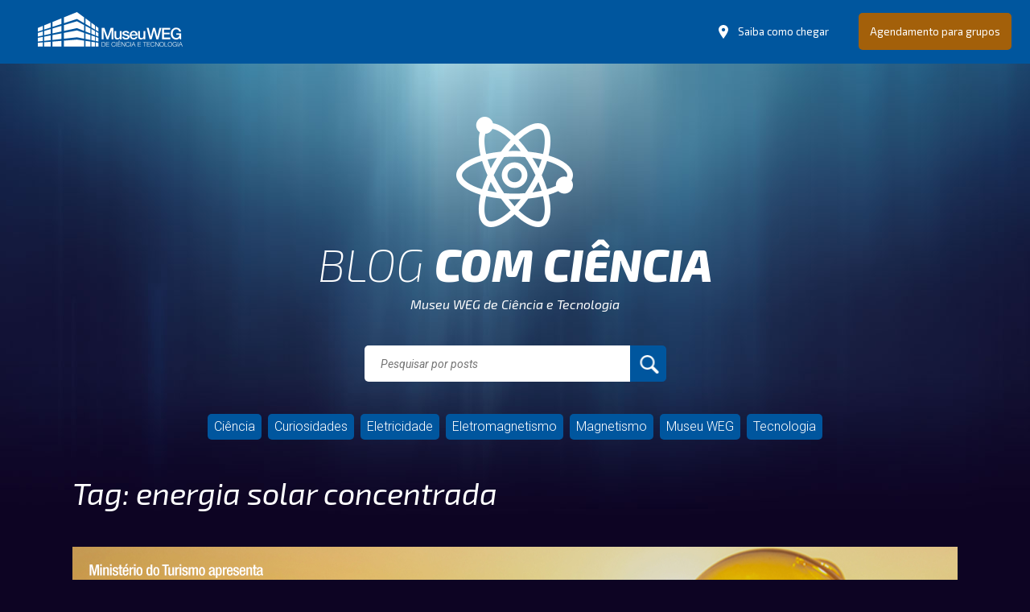

--- FILE ---
content_type: text/html; charset=UTF-8
request_url: https://museuweg.net/blog/tag/energia-solar-concentrada/
body_size: 42004
content:
<!DOCTYPE html>
<!--[if IE 7]>
<html class="ie ie7" lang="pt-BR">
<![endif]-->
<!--[if IE 8]>
<html class="ie ie8" lang="pt-BR">
<![endif]-->
<!--[if !(IE 7) & !(IE 8)]><!-->
<html lang="pt-BR">
<!--<![endif]-->
<head>
	<meta charset="UTF-8">
	<meta name="viewport" content="width=device-width">
	<title>Arquivos energia solar concentrada - Blog com Ciência</title>
	<link rel="profile" href="https://gmpg.org/xfn/11">
	<link rel="pingback" href="https://museuweg.net/blog/xmlrpc.php">
        <script src='https://cdn.privacytools.com.br/public_api/banner/autoblock/v3/RoVj11418171.js?t=1'></script>
	<!--[if lt IE 9]>
	<script src="https://museuweg.net/blog/wp-content/themes/museu-weg-v2/js/html5.js"></script>
	<![endif]-->
	<link href='https://fonts.googleapis.com/css?family=Exo+2:200italic,400,400italic,500,500italic,700,800italic|Roboto:300,400,400italic,700,700italic' rel='stylesheet' type='text/css'>

	<!-- Google tag (gtag.js) -->
	<script async src="https://www.googletagmanager.com/gtag/js?id=G-VTMEXKCL4E"></script>
	<script>
	  window.dataLayer = window.dataLayer || [];
	  function gtag(){dataLayer.push(arguments);}
	  gtag('js', new Date());

	  gtag('config', 'G-VTMEXKCL4E');
	</script>

	<meta name='robots' content='index, follow, max-image-preview:large, max-snippet:-1, max-video-preview:-1' />
	<style>img:is([sizes="auto" i], [sizes^="auto," i]) { contain-intrinsic-size: 3000px 1500px }</style>
	
	<!-- This site is optimized with the Yoast SEO plugin v25.5 - https://yoast.com/wordpress/plugins/seo/ -->
	<link rel="canonical" href="https://museuweg.net/blog/tag/energia-solar-concentrada/" />
	<meta property="og:locale" content="pt_BR" />
	<meta property="og:type" content="article" />
	<meta property="og:title" content="Arquivos energia solar concentrada - Blog com Ciência" />
	<meta property="og:url" content="https://museuweg.net/blog/tag/energia-solar-concentrada/" />
	<meta property="og:site_name" content="Blog com Ciência" />
	<meta name="twitter:card" content="summary_large_image" />
	<script type="application/ld+json" class="yoast-schema-graph">{"@context":"https://schema.org","@graph":[{"@type":"CollectionPage","@id":"https://museuweg.net/blog/tag/energia-solar-concentrada/","url":"https://museuweg.net/blog/tag/energia-solar-concentrada/","name":"Arquivos energia solar concentrada - Blog com Ciência","isPartOf":{"@id":"https://museuweg.net/blog/#website"},"primaryImageOfPage":{"@id":"https://museuweg.net/blog/tag/energia-solar-concentrada/#primaryimage"},"image":{"@id":"https://museuweg.net/blog/tag/energia-solar-concentrada/#primaryimage"},"thumbnailUrl":"https://museuweg.net/blog/wp-content/uploads/2021/05/energia-solar.jpg","breadcrumb":{"@id":"https://museuweg.net/blog/tag/energia-solar-concentrada/#breadcrumb"},"inLanguage":"pt-BR"},{"@type":"ImageObject","inLanguage":"pt-BR","@id":"https://museuweg.net/blog/tag/energia-solar-concentrada/#primaryimage","url":"https://museuweg.net/blog/wp-content/uploads/2021/05/energia-solar.jpg","contentUrl":"https://museuweg.net/blog/wp-content/uploads/2021/05/energia-solar.jpg","width":1100,"height":400},{"@type":"BreadcrumbList","@id":"https://museuweg.net/blog/tag/energia-solar-concentrada/#breadcrumb","itemListElement":[{"@type":"ListItem","position":1,"name":"Início","item":"https://museuweg.net/blog/"},{"@type":"ListItem","position":2,"name":"energia solar concentrada"}]},{"@type":"WebSite","@id":"https://museuweg.net/blog/#website","url":"https://museuweg.net/blog/","name":"Blog com Ciência","description":"Museu WEG de Ciência e Tecnologia","potentialAction":[{"@type":"SearchAction","target":{"@type":"EntryPoint","urlTemplate":"https://museuweg.net/blog/?s={search_term_string}"},"query-input":{"@type":"PropertyValueSpecification","valueRequired":true,"valueName":"search_term_string"}}],"inLanguage":"pt-BR"}]}</script>
	<!-- / Yoast SEO plugin. -->


<link rel="alternate" type="application/rss+xml" title="Feed de tag para Blog com Ciência &raquo; energia solar concentrada" href="https://museuweg.net/blog/tag/energia-solar-concentrada/feed/" />
<script type="text/javascript">
/* <![CDATA[ */
window._wpemojiSettings = {"baseUrl":"https:\/\/s.w.org\/images\/core\/emoji\/15.0.3\/72x72\/","ext":".png","svgUrl":"https:\/\/s.w.org\/images\/core\/emoji\/15.0.3\/svg\/","svgExt":".svg","source":{"concatemoji":"https:\/\/museuweg.net\/blog\/wp-includes\/js\/wp-emoji-release.min.js?ver=6.7.4"}};
/*! This file is auto-generated */
!function(i,n){var o,s,e;function c(e){try{var t={supportTests:e,timestamp:(new Date).valueOf()};sessionStorage.setItem(o,JSON.stringify(t))}catch(e){}}function p(e,t,n){e.clearRect(0,0,e.canvas.width,e.canvas.height),e.fillText(t,0,0);var t=new Uint32Array(e.getImageData(0,0,e.canvas.width,e.canvas.height).data),r=(e.clearRect(0,0,e.canvas.width,e.canvas.height),e.fillText(n,0,0),new Uint32Array(e.getImageData(0,0,e.canvas.width,e.canvas.height).data));return t.every(function(e,t){return e===r[t]})}function u(e,t,n){switch(t){case"flag":return n(e,"\ud83c\udff3\ufe0f\u200d\u26a7\ufe0f","\ud83c\udff3\ufe0f\u200b\u26a7\ufe0f")?!1:!n(e,"\ud83c\uddfa\ud83c\uddf3","\ud83c\uddfa\u200b\ud83c\uddf3")&&!n(e,"\ud83c\udff4\udb40\udc67\udb40\udc62\udb40\udc65\udb40\udc6e\udb40\udc67\udb40\udc7f","\ud83c\udff4\u200b\udb40\udc67\u200b\udb40\udc62\u200b\udb40\udc65\u200b\udb40\udc6e\u200b\udb40\udc67\u200b\udb40\udc7f");case"emoji":return!n(e,"\ud83d\udc26\u200d\u2b1b","\ud83d\udc26\u200b\u2b1b")}return!1}function f(e,t,n){var r="undefined"!=typeof WorkerGlobalScope&&self instanceof WorkerGlobalScope?new OffscreenCanvas(300,150):i.createElement("canvas"),a=r.getContext("2d",{willReadFrequently:!0}),o=(a.textBaseline="top",a.font="600 32px Arial",{});return e.forEach(function(e){o[e]=t(a,e,n)}),o}function t(e){var t=i.createElement("script");t.src=e,t.defer=!0,i.head.appendChild(t)}"undefined"!=typeof Promise&&(o="wpEmojiSettingsSupports",s=["flag","emoji"],n.supports={everything:!0,everythingExceptFlag:!0},e=new Promise(function(e){i.addEventListener("DOMContentLoaded",e,{once:!0})}),new Promise(function(t){var n=function(){try{var e=JSON.parse(sessionStorage.getItem(o));if("object"==typeof e&&"number"==typeof e.timestamp&&(new Date).valueOf()<e.timestamp+604800&&"object"==typeof e.supportTests)return e.supportTests}catch(e){}return null}();if(!n){if("undefined"!=typeof Worker&&"undefined"!=typeof OffscreenCanvas&&"undefined"!=typeof URL&&URL.createObjectURL&&"undefined"!=typeof Blob)try{var e="postMessage("+f.toString()+"("+[JSON.stringify(s),u.toString(),p.toString()].join(",")+"));",r=new Blob([e],{type:"text/javascript"}),a=new Worker(URL.createObjectURL(r),{name:"wpTestEmojiSupports"});return void(a.onmessage=function(e){c(n=e.data),a.terminate(),t(n)})}catch(e){}c(n=f(s,u,p))}t(n)}).then(function(e){for(var t in e)n.supports[t]=e[t],n.supports.everything=n.supports.everything&&n.supports[t],"flag"!==t&&(n.supports.everythingExceptFlag=n.supports.everythingExceptFlag&&n.supports[t]);n.supports.everythingExceptFlag=n.supports.everythingExceptFlag&&!n.supports.flag,n.DOMReady=!1,n.readyCallback=function(){n.DOMReady=!0}}).then(function(){return e}).then(function(){var e;n.supports.everything||(n.readyCallback(),(e=n.source||{}).concatemoji?t(e.concatemoji):e.wpemoji&&e.twemoji&&(t(e.twemoji),t(e.wpemoji)))}))}((window,document),window._wpemojiSettings);
/* ]]> */
</script>
<style id='wp-emoji-styles-inline-css' type='text/css'>

	img.wp-smiley, img.emoji {
		display: inline !important;
		border: none !important;
		box-shadow: none !important;
		height: 1em !important;
		width: 1em !important;
		margin: 0 0.07em !important;
		vertical-align: -0.1em !important;
		background: none !important;
		padding: 0 !important;
	}
</style>
<link rel='stylesheet' id='wp-block-library-css' href='https://museuweg.net/blog/wp-includes/css/dist/block-library/style.min.css?ver=6.7.4' type='text/css' media='all' />
<style id='classic-theme-styles-inline-css' type='text/css'>
/*! This file is auto-generated */
.wp-block-button__link{color:#fff;background-color:#32373c;border-radius:9999px;box-shadow:none;text-decoration:none;padding:calc(.667em + 2px) calc(1.333em + 2px);font-size:1.125em}.wp-block-file__button{background:#32373c;color:#fff;text-decoration:none}
</style>
<style id='global-styles-inline-css' type='text/css'>
:root{--wp--preset--aspect-ratio--square: 1;--wp--preset--aspect-ratio--4-3: 4/3;--wp--preset--aspect-ratio--3-4: 3/4;--wp--preset--aspect-ratio--3-2: 3/2;--wp--preset--aspect-ratio--2-3: 2/3;--wp--preset--aspect-ratio--16-9: 16/9;--wp--preset--aspect-ratio--9-16: 9/16;--wp--preset--color--black: #000000;--wp--preset--color--cyan-bluish-gray: #abb8c3;--wp--preset--color--white: #ffffff;--wp--preset--color--pale-pink: #f78da7;--wp--preset--color--vivid-red: #cf2e2e;--wp--preset--color--luminous-vivid-orange: #ff6900;--wp--preset--color--luminous-vivid-amber: #fcb900;--wp--preset--color--light-green-cyan: #7bdcb5;--wp--preset--color--vivid-green-cyan: #00d084;--wp--preset--color--pale-cyan-blue: #8ed1fc;--wp--preset--color--vivid-cyan-blue: #0693e3;--wp--preset--color--vivid-purple: #9b51e0;--wp--preset--gradient--vivid-cyan-blue-to-vivid-purple: linear-gradient(135deg,rgba(6,147,227,1) 0%,rgb(155,81,224) 100%);--wp--preset--gradient--light-green-cyan-to-vivid-green-cyan: linear-gradient(135deg,rgb(122,220,180) 0%,rgb(0,208,130) 100%);--wp--preset--gradient--luminous-vivid-amber-to-luminous-vivid-orange: linear-gradient(135deg,rgba(252,185,0,1) 0%,rgba(255,105,0,1) 100%);--wp--preset--gradient--luminous-vivid-orange-to-vivid-red: linear-gradient(135deg,rgba(255,105,0,1) 0%,rgb(207,46,46) 100%);--wp--preset--gradient--very-light-gray-to-cyan-bluish-gray: linear-gradient(135deg,rgb(238,238,238) 0%,rgb(169,184,195) 100%);--wp--preset--gradient--cool-to-warm-spectrum: linear-gradient(135deg,rgb(74,234,220) 0%,rgb(151,120,209) 20%,rgb(207,42,186) 40%,rgb(238,44,130) 60%,rgb(251,105,98) 80%,rgb(254,248,76) 100%);--wp--preset--gradient--blush-light-purple: linear-gradient(135deg,rgb(255,206,236) 0%,rgb(152,150,240) 100%);--wp--preset--gradient--blush-bordeaux: linear-gradient(135deg,rgb(254,205,165) 0%,rgb(254,45,45) 50%,rgb(107,0,62) 100%);--wp--preset--gradient--luminous-dusk: linear-gradient(135deg,rgb(255,203,112) 0%,rgb(199,81,192) 50%,rgb(65,88,208) 100%);--wp--preset--gradient--pale-ocean: linear-gradient(135deg,rgb(255,245,203) 0%,rgb(182,227,212) 50%,rgb(51,167,181) 100%);--wp--preset--gradient--electric-grass: linear-gradient(135deg,rgb(202,248,128) 0%,rgb(113,206,126) 100%);--wp--preset--gradient--midnight: linear-gradient(135deg,rgb(2,3,129) 0%,rgb(40,116,252) 100%);--wp--preset--font-size--small: 13px;--wp--preset--font-size--medium: 20px;--wp--preset--font-size--large: 36px;--wp--preset--font-size--x-large: 42px;--wp--preset--spacing--20: 0.44rem;--wp--preset--spacing--30: 0.67rem;--wp--preset--spacing--40: 1rem;--wp--preset--spacing--50: 1.5rem;--wp--preset--spacing--60: 2.25rem;--wp--preset--spacing--70: 3.38rem;--wp--preset--spacing--80: 5.06rem;--wp--preset--shadow--natural: 6px 6px 9px rgba(0, 0, 0, 0.2);--wp--preset--shadow--deep: 12px 12px 50px rgba(0, 0, 0, 0.4);--wp--preset--shadow--sharp: 6px 6px 0px rgba(0, 0, 0, 0.2);--wp--preset--shadow--outlined: 6px 6px 0px -3px rgba(255, 255, 255, 1), 6px 6px rgba(0, 0, 0, 1);--wp--preset--shadow--crisp: 6px 6px 0px rgba(0, 0, 0, 1);}:where(.is-layout-flex){gap: 0.5em;}:where(.is-layout-grid){gap: 0.5em;}body .is-layout-flex{display: flex;}.is-layout-flex{flex-wrap: wrap;align-items: center;}.is-layout-flex > :is(*, div){margin: 0;}body .is-layout-grid{display: grid;}.is-layout-grid > :is(*, div){margin: 0;}:where(.wp-block-columns.is-layout-flex){gap: 2em;}:where(.wp-block-columns.is-layout-grid){gap: 2em;}:where(.wp-block-post-template.is-layout-flex){gap: 1.25em;}:where(.wp-block-post-template.is-layout-grid){gap: 1.25em;}.has-black-color{color: var(--wp--preset--color--black) !important;}.has-cyan-bluish-gray-color{color: var(--wp--preset--color--cyan-bluish-gray) !important;}.has-white-color{color: var(--wp--preset--color--white) !important;}.has-pale-pink-color{color: var(--wp--preset--color--pale-pink) !important;}.has-vivid-red-color{color: var(--wp--preset--color--vivid-red) !important;}.has-luminous-vivid-orange-color{color: var(--wp--preset--color--luminous-vivid-orange) !important;}.has-luminous-vivid-amber-color{color: var(--wp--preset--color--luminous-vivid-amber) !important;}.has-light-green-cyan-color{color: var(--wp--preset--color--light-green-cyan) !important;}.has-vivid-green-cyan-color{color: var(--wp--preset--color--vivid-green-cyan) !important;}.has-pale-cyan-blue-color{color: var(--wp--preset--color--pale-cyan-blue) !important;}.has-vivid-cyan-blue-color{color: var(--wp--preset--color--vivid-cyan-blue) !important;}.has-vivid-purple-color{color: var(--wp--preset--color--vivid-purple) !important;}.has-black-background-color{background-color: var(--wp--preset--color--black) !important;}.has-cyan-bluish-gray-background-color{background-color: var(--wp--preset--color--cyan-bluish-gray) !important;}.has-white-background-color{background-color: var(--wp--preset--color--white) !important;}.has-pale-pink-background-color{background-color: var(--wp--preset--color--pale-pink) !important;}.has-vivid-red-background-color{background-color: var(--wp--preset--color--vivid-red) !important;}.has-luminous-vivid-orange-background-color{background-color: var(--wp--preset--color--luminous-vivid-orange) !important;}.has-luminous-vivid-amber-background-color{background-color: var(--wp--preset--color--luminous-vivid-amber) !important;}.has-light-green-cyan-background-color{background-color: var(--wp--preset--color--light-green-cyan) !important;}.has-vivid-green-cyan-background-color{background-color: var(--wp--preset--color--vivid-green-cyan) !important;}.has-pale-cyan-blue-background-color{background-color: var(--wp--preset--color--pale-cyan-blue) !important;}.has-vivid-cyan-blue-background-color{background-color: var(--wp--preset--color--vivid-cyan-blue) !important;}.has-vivid-purple-background-color{background-color: var(--wp--preset--color--vivid-purple) !important;}.has-black-border-color{border-color: var(--wp--preset--color--black) !important;}.has-cyan-bluish-gray-border-color{border-color: var(--wp--preset--color--cyan-bluish-gray) !important;}.has-white-border-color{border-color: var(--wp--preset--color--white) !important;}.has-pale-pink-border-color{border-color: var(--wp--preset--color--pale-pink) !important;}.has-vivid-red-border-color{border-color: var(--wp--preset--color--vivid-red) !important;}.has-luminous-vivid-orange-border-color{border-color: var(--wp--preset--color--luminous-vivid-orange) !important;}.has-luminous-vivid-amber-border-color{border-color: var(--wp--preset--color--luminous-vivid-amber) !important;}.has-light-green-cyan-border-color{border-color: var(--wp--preset--color--light-green-cyan) !important;}.has-vivid-green-cyan-border-color{border-color: var(--wp--preset--color--vivid-green-cyan) !important;}.has-pale-cyan-blue-border-color{border-color: var(--wp--preset--color--pale-cyan-blue) !important;}.has-vivid-cyan-blue-border-color{border-color: var(--wp--preset--color--vivid-cyan-blue) !important;}.has-vivid-purple-border-color{border-color: var(--wp--preset--color--vivid-purple) !important;}.has-vivid-cyan-blue-to-vivid-purple-gradient-background{background: var(--wp--preset--gradient--vivid-cyan-blue-to-vivid-purple) !important;}.has-light-green-cyan-to-vivid-green-cyan-gradient-background{background: var(--wp--preset--gradient--light-green-cyan-to-vivid-green-cyan) !important;}.has-luminous-vivid-amber-to-luminous-vivid-orange-gradient-background{background: var(--wp--preset--gradient--luminous-vivid-amber-to-luminous-vivid-orange) !important;}.has-luminous-vivid-orange-to-vivid-red-gradient-background{background: var(--wp--preset--gradient--luminous-vivid-orange-to-vivid-red) !important;}.has-very-light-gray-to-cyan-bluish-gray-gradient-background{background: var(--wp--preset--gradient--very-light-gray-to-cyan-bluish-gray) !important;}.has-cool-to-warm-spectrum-gradient-background{background: var(--wp--preset--gradient--cool-to-warm-spectrum) !important;}.has-blush-light-purple-gradient-background{background: var(--wp--preset--gradient--blush-light-purple) !important;}.has-blush-bordeaux-gradient-background{background: var(--wp--preset--gradient--blush-bordeaux) !important;}.has-luminous-dusk-gradient-background{background: var(--wp--preset--gradient--luminous-dusk) !important;}.has-pale-ocean-gradient-background{background: var(--wp--preset--gradient--pale-ocean) !important;}.has-electric-grass-gradient-background{background: var(--wp--preset--gradient--electric-grass) !important;}.has-midnight-gradient-background{background: var(--wp--preset--gradient--midnight) !important;}.has-small-font-size{font-size: var(--wp--preset--font-size--small) !important;}.has-medium-font-size{font-size: var(--wp--preset--font-size--medium) !important;}.has-large-font-size{font-size: var(--wp--preset--font-size--large) !important;}.has-x-large-font-size{font-size: var(--wp--preset--font-size--x-large) !important;}
:where(.wp-block-post-template.is-layout-flex){gap: 1.25em;}:where(.wp-block-post-template.is-layout-grid){gap: 1.25em;}
:where(.wp-block-columns.is-layout-flex){gap: 2em;}:where(.wp-block-columns.is-layout-grid){gap: 2em;}
:root :where(.wp-block-pullquote){font-size: 1.5em;line-height: 1.6;}
</style>
<link rel='stylesheet' id='fancybox-for-wp-css' href='https://museuweg.net/blog/wp-content/plugins/fancybox-for-wordpress/assets/css/fancybox.css?ver=1.3.4' type='text/css' media='all' />
<link rel='stylesheet' id='twentythirteen-style-css' href='https://museuweg.net/blog/wp-content/themes/museu-weg-v2/style.css?ver=2' type='text/css' media='all' />
<script type="text/javascript" src="https://museuweg.net/blog/wp-includes/js/jquery/jquery.min.js?ver=3.7.1" id="jquery-core-js"></script>
<script type="text/javascript" src="https://museuweg.net/blog/wp-includes/js/jquery/jquery-migrate.min.js?ver=3.4.1" id="jquery-migrate-js"></script>
<script type="text/javascript" src="https://museuweg.net/blog/wp-content/plugins/fancybox-for-wordpress/assets/js/purify.min.js?ver=1.3.4" id="purify-js"></script>
<script type="text/javascript" src="https://museuweg.net/blog/wp-content/plugins/fancybox-for-wordpress/assets/js/jquery.fancybox.js?ver=1.3.4" id="fancybox-for-wp-js"></script>
<link rel="https://api.w.org/" href="https://museuweg.net/blog/wp-json/" /><link rel="alternate" title="JSON" type="application/json" href="https://museuweg.net/blog/wp-json/wp/v2/tags/684" /><link rel="EditURI" type="application/rsd+xml" title="RSD" href="https://museuweg.net/blog/xmlrpc.php?rsd" />
<meta name="generator" content="WordPress 6.7.4" />

<!-- Fancybox for WordPress v3.3.7 -->
<style type="text/css">
	.fancybox-slide--image .fancybox-content{background-color: #FFFFFF}div.fancybox-caption{display:none !important;}
	
	img.fancybox-image{border-width:10px;border-color:#FFFFFF;border-style:solid;}
	div.fancybox-bg{background-color:rgba(102,102,102,0.3);opacity:1 !important;}div.fancybox-content{border-color:#FFFFFF}
	div#fancybox-title{background-color:#FFFFFF}
	div.fancybox-content{background-color:#FFFFFF}
	div#fancybox-title-inside{color:#333333}
	
	
	
	div.fancybox-caption p.caption-title{display:inline-block}
	div.fancybox-caption p.caption-title{font-size:14px}
	div.fancybox-caption p.caption-title{color:#333333}
	div.fancybox-caption {color:#333333}div.fancybox-caption p.caption-title {background:#fff; width:auto;padding:10px 30px;}div.fancybox-content p.caption-title{color:#333333;margin: 0;padding: 5px 0;}
</style><script type="text/javascript">
	jQuery(function () {

		var mobileOnly = false;
		
		if (mobileOnly) {
			return;
		}

		jQuery.fn.getTitle = function () { // Copy the title of every IMG tag and add it to its parent A so that fancybox can show titles
			var arr = jQuery("a[data-fancybox]");jQuery.each(arr, function() {var title = jQuery(this).children("img").attr("title") || '';var figCaptionHtml = jQuery(this).next("figcaption").html() || '';var processedCaption = figCaptionHtml;if (figCaptionHtml.length && typeof DOMPurify === 'function') {processedCaption = DOMPurify.sanitize(figCaptionHtml, {USE_PROFILES: {html: true}});} else if (figCaptionHtml.length) {processedCaption = jQuery("<div>").text(figCaptionHtml).html();}var newTitle = title;if (processedCaption.length) {newTitle = title.length ? title + " " + processedCaption : processedCaption;}if (newTitle.length) {jQuery(this).attr("title", newTitle);}});		}

		// Supported file extensions

				var thumbnails = jQuery("a:has(img)").not(".nolightbox").not('.envira-gallery-link').not('.ngg-simplelightbox').filter(function () {
			return /\.(jpe?g|png|gif|mp4|webp|bmp|pdf)(\?[^/]*)*$/i.test(jQuery(this).attr('href'))
		});
		

		// Add data-type iframe for links that are not images or videos.
		var iframeLinks = jQuery('.fancyboxforwp').filter(function () {
			return !/\.(jpe?g|png|gif|mp4|webp|bmp|pdf)(\?[^/]*)*$/i.test(jQuery(this).attr('href'))
		}).filter(function () {
			return !/vimeo|youtube/i.test(jQuery(this).attr('href'))
		});
		iframeLinks.attr({"data-type": "iframe"}).getTitle();

				// Gallery All
		thumbnails.addClass("fancyboxforwp").attr("data-fancybox", "gallery").getTitle();
		iframeLinks.attr({"data-fancybox": "gallery"}).getTitle();

		// Gallery type NONE
		
		// Call fancybox and apply it on any link with a rel atribute that starts with "fancybox", with the options set on the admin panel
		jQuery("a.fancyboxforwp").fancyboxforwp({
			loop: false,
			smallBtn: false,
			zoomOpacity: "auto",
			animationEffect: "fade",
			animationDuration: 500,
			transitionEffect: "fade",
			transitionDuration: "300",
			overlayShow: true,
			overlayOpacity: "0.3",
			titleShow: true,
			titlePosition: "inside",
			keyboard: true,
			showCloseButton: false,
			arrows: true,
			clickContent:false,
			clickSlide: "close",
			mobile: {
				clickContent: function (current, event) {
					return current.type === "image" ? "toggleControls" : false;
				},
				clickSlide: function (current, event) {
					return current.type === "image" ? "close" : "close";
				},
			},
			wheel: false,
			toolbar: true,
			preventCaptionOverlap: true,
			onInit: function() { },			onDeactivate
	: function() { },		beforeClose: function() { },			afterShow: function(instance) { jQuery( ".fancybox-image" ).on("click", function( ){ ( instance.isScaledDown() ) ? instance.scaleToActual() : instance.scaleToFit() }) },				afterClose: function() { },					caption : function( instance, item ) {var title = "";if("undefined" != typeof jQuery(this).context ){var title = jQuery(this).context.title;} else { var title = ("undefined" != typeof jQuery(this).attr("title")) ? jQuery(this).attr("title") : false;}var caption = jQuery(this).data('caption') || '';if ( item.type === 'image' && title.length ) {caption = (caption.length ? caption + '<br />' : '') + '<p class="caption-title">'+jQuery("<div>").text(title).html()+'</p>' ;}if (typeof DOMPurify === "function" && caption.length) { return DOMPurify.sanitize(caption, {USE_PROFILES: {html: true}}); } else { return jQuery("<div>").text(caption).html(); }},
		afterLoad : function( instance, current ) {var captionContent = current.opts.caption || '';var sanitizedCaptionString = '';if (typeof DOMPurify === 'function' && captionContent.length) {sanitizedCaptionString = DOMPurify.sanitize(captionContent, {USE_PROFILES: {html: true}});} else if (captionContent.length) { sanitizedCaptionString = jQuery("<div>").text(captionContent).html();}if (sanitizedCaptionString.length) { current.$content.append(jQuery('<div class=\"fancybox-custom-caption inside-caption\" style=\" position: absolute;left:0;right:0;color:#000;margin:0 auto;bottom:0;text-align:center;background-color:#FFFFFF \"></div>').html(sanitizedCaptionString)); }},
			})
		;

			})
</script>
<!-- END Fancybox for WordPress -->
<style type="text/css">.recentcomments a{display:inline !important;padding:0 !important;margin:0 !important;}</style></head>

<body class="archive tag tag-energia-solar-concentrada tag-684">
	<div id="page" class="hfeed site">
		<div id="top-header">
			<a href="/" class="museu-weg"><img src="https://museuweg.net/blog/wp-content/themes/museu-weg-v2/images/museu-weg.png" alt="Museu WEG"></a>
			<a href="/agendamento" class="Exo agendamento">Agendamento para grupos</a>
			<a href="/localizacao" class="Exo como-chegar">Saiba como chegar</a>
			<div class="clear"></div>
		</div>
		<header id="masthead" class="site-header" role="banner">
			<a class="home-link Exo" href="https://museuweg.net/blog/" title="Blog com Ciência" rel="home">
				<img src="https://museuweg.net/blog/wp-content/themes/museu-weg-v2/images/atomo.png" alt="átomo">
				<h1 class="site-title">Blog <strong>com Ciência</strong></h1>
				<h2 class="site-description">Museu WEG de Ciência e Tecnologia</h2>
			</a>

			<form id="searchform" class="searchform" action="https://museuweg.net/blog/" method="get" role="search">
	<input id="s" type="search" name="s" value="" class="input display_class box_sizing_class" placeholder="Pesquisar por posts" required><!--
	--><button id="searchsubmit" type="submit" class="button display_class box_sizing_class transition_class"></button>
</form>
			<nav class="nav-categorias">
				<ul>
						<li class="cat-item cat-item-2"><a href="https://museuweg.net/blog/category/ciencia-2/">Ciência</a>
</li>
	<li class="cat-item cat-item-603"><a href="https://museuweg.net/blog/category/curiosidades/">Curiosidades</a>
</li>
	<li class="cat-item cat-item-3"><a href="https://museuweg.net/blog/category/eletricidade/">Eletricidade</a>
</li>
	<li class="cat-item cat-item-5"><a href="https://museuweg.net/blog/category/eletromagnetismo/">Eletromagnetismo</a>
</li>
	<li class="cat-item cat-item-1"><a href="https://museuweg.net/blog/category/magnetismo/">Magnetismo</a>
</li>
	<li class="cat-item cat-item-4"><a href="https://museuweg.net/blog/category/weg/">Museu WEG</a>
</li>
	<li class="cat-item cat-item-21"><a href="https://museuweg.net/blog/category/tecnologia-2/">Tecnologia</a>
</li>
				</ul>
			</nav>
			
		</header><!-- #masthead -->

		<div id="main" class="site-main">

	<div id="primary" class="content-area">
		<div id="content" class="site-content" role="main">

					<header class="archive-header">
				<h1 class="__title archive-title">Tag: energia solar concentrada</h1>

							</header><!-- .archive-header -->

										<article id="post-1456" class="transition_class display_class post-1456 post type-post status-publish format-standard has-post-thumbnail hentry category-eletricidade category-weg category-tecnologia-2 tag-energia-fotovoltaica tag-energia-renovavel tag-energia-solar tag-energia-solar-concentrada tag-energia-solar-termica">
	

				<a href="https://museuweg.net/blog/o-que-voce-precisa-saber-sobre-os-diferentes-tipos-de-energia-solar/#content" rel="bookmark" style="border-color:;" class="transition_class" tille="">
			<div class="entry-thumbnail">
				<img width="1100" height="400" src="https://museuweg.net/blog/wp-content/uploads/2021/05/energia-solar.jpg" class="attachment-post-thumbnail size-post-thumbnail wp-post-image" alt="" decoding="async" fetchpriority="high" srcset="https://museuweg.net/blog/wp-content/uploads/2021/05/energia-solar.jpg 1100w, https://museuweg.net/blog/wp-content/uploads/2021/05/energia-solar-300x109.jpg 300w, https://museuweg.net/blog/wp-content/uploads/2021/05/energia-solar-768x279.jpg 768w" sizes="(max-width: 1100px) 100vw, 1100px" />			</div>
		</a>
		
		<header class="entry-header">
			<div class="bloco-1 display_class">
				<a href="https://museuweg.net/blog/o-que-voce-precisa-saber-sobre-os-diferentes-tipos-de-energia-solar/#content" rel="bookmark" style="border-color:;" class="transition_class" tille="">
					<h2 class="entry-title">
						O que você precisa saber sobre os diferentes tipos de energia solar					</h2>
				</a>
				<div class="entry-excerpt">
				<p>A demanda pelo uso da energia solar em território nacional aumenta a cada ano. </p>
				</div>
			</div>
			
			<div class="bloco-2 display_class">
				<div class="itens time">
				07 de maio de 2021				</div>
				<div class="itens comentarios">
					<a href="https://museuweg.net/blog/o-que-voce-precisa-saber-sobre-os-diferentes-tipos-de-energia-solar/#disqus_thread">...</a>
				</div>
				<div class="itens tags">
				<a href="https://museuweg.net/blog/tag/energia-fotovoltaica"> #energia fotovoltaica, </a><a href="https://museuweg.net/blog/tag/energia-renovavel"> #energia renovável, </a><a href="https://museuweg.net/blog/tag/energia-solar"> #energia solar, </a><a href="https://museuweg.net/blog/tag/energia-solar-concentrada"> #energia solar concentrada, </a><a href="https://museuweg.net/blog/tag/energia-solar-termica"> #energia solar térmica, </a>				</div>
			</div>
			<div class="clear"></div>
		</header>

		<div class="entry-content">
			
<p>A luz do sol é uma das principais fontes de <a href="https://museuweg.net/blog/energia-renovavel-por-que-e-tao-importante-falar-sobre-isso/#content">energia renovável</a>, e, como o Brasil é um dos principais países com maior irradiação solar do mundo, a demanda pelo uso da energia solar em território nacional aumenta a cada ano.&nbsp;</p>



<p>Mas você sabe quais são os <strong>tipos de energia solar </strong>existentes e como ela funciona? A energia solar é produzida por painéis instalados em grandes campos ou telhados das construções, que absorvem a luz proveniente do sol e a transformam em energia elétrica.&nbsp;</p>



<p>A <a href="https://museuweg.net/blog/os-beneficios-da-energia-solar/#content">energia solar é considerada limpa</a> porque não produz resíduos poluentes e gases de efeito estufa. Ela é sustentável porque é gerada por um processo natural que se repõe constantemente, necessitando apenas da emissão de raios solares para existir.&nbsp;</p>



<p>Existem três principais <strong>tipos de energia solar</strong> desenvolvidos com tecnologias distintas para aproveitar os raios solares:</p>



<ul class="wp-block-list"><li>Tecnologia solar fotovoltaica, que converte diretamente a luz solar em eletricidade, usando painéis feitos de células semicondutoras.</li><li>Tecnologia solar térmica, que capta o calor do sol, usado diretamente ou convertido em energia mecânica e, por sua vez, em eletricidade.</li><li>Tecnologia de energia solar concentrada, que concentra o calor dos raios solares usando coletores para aquecer um fluido de transferência.</li></ul>



<p>Essas diferentes tecnologias aproveitam a energia do sol localmente e em fazendas solares em larga escala. Falaremos mais sobre os diferentes <strong>tipos de energia solar</strong> neste artigo.</p>



<figure class="wp-block-image size-full"><img decoding="async" width="1024" height="600" src="https://museuweg.net/blog/wp-content/uploads/2023/03/os-diferentes-tipos-de-energia-solar.jpg" alt="" class="wp-image-2698" srcset="https://museuweg.net/blog/wp-content/uploads/2023/03/os-diferentes-tipos-de-energia-solar.jpg 1024w, https://museuweg.net/blog/wp-content/uploads/2023/03/os-diferentes-tipos-de-energia-solar-300x176.jpg 300w, https://museuweg.net/blog/wp-content/uploads/2023/03/os-diferentes-tipos-de-energia-solar-768x450.jpg 768w" sizes="(max-width: 1024px) 100vw, 1024px" /></figure>



<h2 class="wp-block-heading"><strong>Energia solar fotovoltaica</strong></h2>



<p>A <a href="https://museuweg.net/blog/o-que-e-e-como-funciona-a-energia-solar-fotovoltaica/#content">energia solar fotovoltaica</a> pode ser produzida até mesmo em dias nublados e chuvosos, porém, quanto maior for a radiação solar, maior será a quantidade de eletricidade produzida.&nbsp;</p>



<p>O efeito fotovoltaico (ou efeito fotoelétrico), que converte luz em eletricidade, foi descoberto em 1839 pelo físico francês Edmond Becquerel e usado pela primeira vez em aplicações industriais em 1954. Seu princípio se baseia em uma corrente elétrica que ocorre quando os elétrons são deslocados. Para que isso aconteça, os fótons (partículas de luz) excitam os elétrons mais externos dos átomos dos elementos semicondutores.</p>



<p>Na prática, a luz solar que atinge uma célula fotovoltaica é convertida em eletricidade por meio de um semicondutor, geralmente o silício. Um painel fotovoltaico é composto de várias células que produzem corrente contínua que então é convertida em corrente alternada por meio de um inversor.&nbsp;</p>



<p>Os painéis podem ser usados ​​em pequenos sistemas ou grandes plantas e instalados por profissionais de empresas de energia solar.&nbsp;</p>



<p>A energia fotovoltaica pode oferecer solução para diversas necessidades: desde ligar uma simples lâmpada de um poste de iluminação até uma grande usina solar, produzindo energia para milhares de famílias.&nbsp;</p>



<p>Atualmente, esse é um dos principais <strong>tipos de energia solar</strong> utilizados com a finalidade de gerar eletricidade e resulta em uma grande economia nos gastos com energia. A grande vantagem desse tipo de energia é que a quantidade de energia gerada que sobra pode ser revertida em crédito, que fica disponível para ser utilizado em até 5 anos.</p>



<h2 class="wp-block-heading"><strong>Energia solar térmica&nbsp;</strong></h2>



<p>A tecnologia de energia solar térmica produz calor a partir dos raios solares e é o <strong>tipo de energia solar</strong> mais comum utilizado no mundo.&nbsp;</p>



<p>A principal diferença entre a energia fotovoltaica e a energia solar térmica é que a primeira gera eletricidade e atua em todo o funcionamento de uma construção, já a segunda oferece o aquecimento solar que pode ser utilizado somente em alguns pontos da residência ou do estabelecimento.&nbsp;</p>



<p>Portanto, as instalações da energia solar térmica atendem residências e indústrias para fornecer água quente e aquecimento, bem como uma ampla variedade de necessidades industriais em locais determinados. Ela funciona da seguinte forma: os coletores solares térmicos são usados ​​para absorver o calor dos raios solares e, em seguida, transferi-los para um fluido de transferência de calor, como ar, água ou anticongelante, que por sua vez o transporta para as áreas a serem aquecidas.</p>



<p>Os mais difundidos são os coletores de placas planas, eles são constituídos por uma superfície escura que absorve os raios solares e uma camada de isolamento térmico coberta com uma folha de vidro, responsável por gerar um efeito estufa. Os coletores operam em até 70 °C acima da temperatura ambiente.&nbsp;</p>



<p>Existem também coletores solares térmicos de ar, usados ​​para secagem de culturas agrícolas, por exemplo, e sistemas feitos de borracha ou plástico, em vez de uma cobertura de vidro, usados principalmente para aquecer piscinas.&nbsp;</p>



<h2 class="wp-block-heading"><strong>Energia solar concentrada</strong></h2>



<p>Também chamada de energia termossolar, essa tecnologia concentra o calor dos raios solares usando coletores para aquecer um fluido de transferência, como gás, óleo ou sal fundido, por exemplo, a uma temperatura alta. O fluido aquece uma rede de água que produz vapor e aciona uma turbina (energia mecânica), gerando eletricidade.</p>



<p>O calor dos raios solares é coletado em grandes usinas nas quais espelhos (ou concentradores) planos ou curvos são instalados em vastas áreas.</p>



<p>A tecnologia é mais adequada para países onde a luz solar é intensa, por exemplo, em regiões desérticas. Esse é o<strong> tipo de energia solar</strong> é menos utilizado devido ao alto custo e à complexidade.</p>



<h2 class="wp-block-heading"><strong>Alternativa para o futuro</strong></h2>



<p>A energia provinda do sol é inesgotável &#8211; uma excelente fonte de calor e luz e uma das grandes alternativas energéticas para o futuro.&nbsp;</p>



<p>Ao comparar os três <strong>tipos de energia</strong>, a energia solar térmica é a que possui menor custo para aquisição, porém fornece somente aquecimento sem gerar a energia necessária para acender uma lâmpada, por exemplo.</p>



<p>Já a energia fotovoltaica é muito versátil e confiável, e o avanço dessa tecnologia está proporcionando o aumento da capacidade de fornecimento de energia elétrica no mundo todo. Apesar de mais cara que a solar térmica, ela está cada vez mais atrativa, e o retorno acontece com poucos anos de uso.</p>



<p>Por último, a energia solar concentrada também tem restrições devido ao alto custo e é mais adequada para grandes instalações. Ela une as vantagens da energia solar térmica por possibilitar a armazenagem do calor enquanto também apresenta a versatilidade da energia fotovoltaica.</p>



<p>Você sabia que a WEG é pioneira no fornecimento de energia solar fotovoltaica no Brasil? Com uma parceria global de fornecedores e uma forte rede de integradores capacitados e homologados, a WEG oferece capacidade e flexibilidade para atender grandes usinas, indústrias de diversos portes e segmentos, pequenos comércios ou residências. Saiba mais sobre a WEG Solar <a href="https://www.weg.net/solar">aqui.</a></p>
			<div class="comentario-link">
				<a href="https://museuweg.net/blog/o-que-voce-precisa-saber-sobre-os-diferentes-tipos-de-energia-solar/#comentarios" class="transition_class comentario Exo">Faça um comentário</a>
			</div>
		</div><!-- .entry-content -->

</article><!-- #post -->			
			
		
		</div><!-- #content -->
	</div><!-- #primary -->


		</div><!-- #main -->
		<div id="top-footer">
			<div class="bloco-1">
				<h4 class="Exo">Sobre o Museu WEG</h4>
				<ul>
					<li><a href="/apresentacao">Apresentação</a></li>
					<li><a href="/localizacao">Localização</a></li>
					<li><a href="/contato/fale-conosco">Tire dúvidas, faça críticas e sugestões</a></li>
					<li><a href="/agendamento">Agende uma visita para grupo</a></li>

				</ul>
			</div>
			<div class="bloco-2">
				<h4 class="Exo">Posts mais vistos</h4>
								<article class="posts-mais-vistos display_class">
					<a href="https://museuweg.net/blog/a-fisica-explica-por-que-as-vezes-levamos-choque-ao-encostar-em-um-objeto-ou-pessoa/" title="A física explica: por que às vezes levamos “choque” ao encostar em um objeto ou pessoa?" class="transition_class">
						<img width="460" height="211" src="https://museuweg.net/blog/wp-content/uploads/2020/07/12-de-julho-de-2020-460x211.png" class="attachment-thumbnail size-thumbnail wp-post-image" alt="" decoding="async" loading="lazy" />						<span>12 de julho de 2020</span>
						<h2 class="transition_class">A física explica: por que às vezes levamos “choque” ao encostar em um objeto ou pessoa?</h2>
					</a>
				</article>
								<article class="posts-mais-vistos display_class">
					<a href="https://museuweg.net/blog/5-experiencias-para-fazer-em-casa-ou-na-escola/" title="5 experiências para fazer em casa ou na escola" class="transition_class">
						<img width="460" height="211" src="https://museuweg.net/blog/wp-content/uploads/2019/08/29-de-agosto-de-2019-460x211.png" class="attachment-thumbnail size-thumbnail wp-post-image" alt="" decoding="async" loading="lazy" />						<span>29 de agosto de 2019</span>
						<h2 class="transition_class">5 experiências para fazer em casa ou na escola</h2>
					</a>
				</article>
								<article class="posts-mais-vistos display_class">
					<a href="https://museuweg.net/blog/conheca-derivados-do-petroleo-que-fazem-parte-do-seu-dia-a-dia/" title="Conheça derivados do petróleo que fazem parte do seu dia a dia" class="transition_class">
						<img width="460" height="211" src="https://museuweg.net/blog/wp-content/uploads/2021/07/Derivados-Petróleo-460x211.jpg" class="attachment-thumbnail size-thumbnail wp-post-image" alt="" decoding="async" loading="lazy" />						<span>10 de agosto de 2021</span>
						<h2 class="transition_class">Conheça derivados do petróleo que fazem parte do seu dia a dia</h2>
					</a>
				</article>
							</div>
			<div class="clear"></div>
		</div>

		<footer id="colophon" class="site-footer" role="contentinfo">
			<ul class="media">
				<li class="display_class facebook"><a href="https://facebook.com/museuweg" target="_blank" class="">facebook</a></li>
				<li class="display_class twitter"><a href="https://twitter.com/museuweg" target="_blank" class="">twitter</a></li>
				<li class="display_class instagram"><a href="https://instagram.com/museuweg" target="_blank" class="">instagram</a></li>
				<li class="display_class youtube"><a href="https://www.youtube.com/user/museuweg" target="_blank" class="">youtube</a></li>
							</ul>
			<p class="Exo">© 2003-2019 <strong>Museu WEG de Ciência e Tecnologia.</strong> Todos os direitos reservados.</p>
		</footer><!-- #colophon -->
	</div><!-- #page -->

	
<div id="fb-root"></div>
<script>(function(d, s, id) {
  var js, fjs = d.getElementsByTagName(s)[0];
  if (d.getElementById(id)) return;
  js = d.createElement(s); js.id = id;
  js.src = "//connect.facebook.net/pt_BR/sdk.js#xfbml=1&appId=868029629875479&version=v2.0";
  fjs.parentNode.insertBefore(js, fjs);
}(document, 'script', 'facebook-jssdk'));</script>

	<link rel="stylesheet" href="https://cdn.privacytools.com.br/public_api/banner/style/RoVj11418171.css?t=1"></link>
<script type="text/javascript" src="https://cdn.privacytools.com.br/public_api/banner/script/bottom/RoVj11418171.js?t=1"></script>
</body>
</html>


--- FILE ---
content_type: text/css
request_url: https://museuweg.net/blog/wp-content/themes/museu-weg-v2/style.css?ver=2
body_size: 12548
content:
/*
Theme Name: Museu WEG V2

Oswald:
300,400,700
*/

.Exo{font-family: 'Exo 2', sans-serif;}
.Roboto{font-family: 'Roboto', sans-serif;}

*{margin: 0;padding: 0; list-style: none; line-height: 1.4;}
a{text-decoration: none; color: #333;}
b,strong{font-weight: bold;}
.clear{clear: both;}
img{max-width: 100%;  height: auto; border: 0; }
iframe{width: 100%;  max-height: 100%; border: 0; }

.alignleft {	float: left;}
.alignright {	float: right;}
.aligncenter {	display: block;	margin-left: auto;	margin-right: auto;}

body, input, textarea, select, button{font-family: 'Roboto', sans-serif; font-size: 16px; font-weight: 100; color: #333; }
html{ height: 100%;}
body{ background: #0d0423 url(images/bg-top.jpg) top center no-repeat; font-family: 'Roboto', sans-serif; font-size: 16px; font-weight: 100;  height: 100%; line-height: 1.5;}

#masthead  .nav-categorias li a,
.transition_class{ -webkit-transition: all .2s ease-in-out;-moz-transition: all .2s ease-in-out;-o-transition: all .2s ease-in-out;transition: all .2s ease-in-out;}

#masthead  .nav-categorias li,
.display_class{ display: inline-block;  *display: inline; zoom:1; vertical-align: top; }
.box_sizing_class{    -moz-box-sizing: border-box;    -webkit-box-sizing: border-box;    box-sizing: border-box; }


div.linha{border-top: 1px solid #dddddd;display: block; margin: 35px 0;}

.entry-title, .archive-title, .page-title{ font-family: 'Exo 2', sans-serif; font-weight: 600; font-size: 38px; display: block; font-style: italic;}
.__title{ font-family: 'Exo 2', sans-serif; font-size: 38px; display: block; font-style: italic; color: #FFF; font-weight: 400; padding: 0 0 40px 0; }

/*| - alerts - |*******************************************************************************************************************************************************************************************************************************/
span.alerts{ border-radius: 5px; margin: 2%; }
span.alerts p{ padding: 10px; }
.alerts__success{	    background-color: #dff0d8;    border: 1px solid #3c763d;    color: #3c763d;} .alerts__success p{color: #3c763d;}
.alerts__danger{ 	    background-color: #f2dede;    border: 1px solid #a94442;    color: #a94442;} .alerts__danger p{color: #a94442;}
.alerts__warning{ 	    background-color: #fcf8e3;    border: 1px solid #8a6d3b;    color: #8a6d3b;} .alerts__warning p{color: #8a6d3b;}
.alerts__info{		    background-color: #d9edf7;    border: 1px solid #31708f;    color: #31708f;} .alerts__info p{color: #31708f;}

/*| - page - |*******************************************************************************************************************************************************************************************************************************/
#page{ background: url(images/bg-bottom.jpg) bottom center no-repeat;  }


#top-header {background: #00569e; }
#top-header a.museu-weg{display: block; float: left; }
#top-header a.como-chegar{display: block; float: right; display: block; padding: 14px 14px 14px 35px; color: #FFF; background: #00569e url(images/icon-localizacao.png) left center no-repeat; border-radius: 5px; margin: 16px 23px 0 0; font-weight: 300; font-size: 13px; }
#top-header a.como-chegar:hover{ background-color: #053f70;}
#top-header a.agendamento{display: block; float: right; display: block; padding: 14px; color: #FFF; background: #a3600a; border-radius: 5px; margin: 16px 23px 0 0; font-weight: 300; font-size: 13px; }
#top-header a.agendamento:hover{ background: #885008;}


#masthead{max-width: 1100px; margin:0 auto; }
#masthead a.home-link{display: block; text-align: center;color: #FFF;font-style: italic; padding: 60px 0 40px;}
#masthead a.home-link img{display: block; margin: 0 auto;}
#masthead a.home-link .site-title{  text-transform: uppercase; font-size: 56px; font-weight: 200; }
#masthead a.home-link .site-title strong{  font-weight: 800; }

#masthead a.home-link .site-description{  font-weight: 400; font-size: 16px; }

#masthead  .nav-categorias{text-align: center; padding: 40px 0;}
#masthead  .nav-categorias li a{display: block; padding: 5px 8px; margin: 0 2px; color: #FFF; background: #00569e; border-radius: 5px;}
#masthead  .nav-categorias li a:hover{ background: #69acdb;}


/*| - searchform - |*******************************************************************************************************************************************************************************************************************************/
#searchform{ text-align: center; }
#searchform #s{ border: 0; width: 330px; height: 45px; padding: 5px 20px; font-style: italic; font-size: 14px;  vertical-align: middle; border-radius: 5px 0 0 5px; }
#searchform #searchsubmit{ background: #00569e url(images/icon-lupa.png) center center no-repeat; cursor: pointer; width: 45px; height: 45px; border: 0; vertical-align: middle; border-radius: 0 5px 5px 0;}


/*| - main - |********************************************************************************************************************************************************************************************************************************/
#main{ max-width: 1100px;  margin:0 auto;}


/*| - post-content - |*******************************************************************************************************************************************************************************************************************************/
#content .post{display: block; margin: 0 0 20px 0; background: #FFF;}
#content .post .entry-thumbnail img{display: block;}
#content .post .entry-header{border-bottom: 1px solid #f3f6f8;}
#content .post .entry-header a:hover{color: #69acdb;}
#content .post .entry-header .bloco-1{ width: 70%; float: left;}
#content .post .entry-header .entry-title{ padding: 40px 55px 20px;}
#content .post .entry-header .entry-excerpt p{ display: block; padding: 0 55px 20px; font-size: 18px; font-style: italic; line-height: 1.5; }

#content .post .entry-header .bloco-2{ width: 25%; float: right; background: #f3f6f8; padding: 40px 2.5% 0; min-height: 180px;}
#content .post .entry-header .bloco-2 .itens{display: block; padding: 0 0 3px 30px; font-size: 18px; font-style: italic; font-weight: 400; }
#content .post .entry-header .bloco-2 .itens a:hover{text-decoration: underline;}
#content .post .entry-header .bloco-2 .time{ background: url(images/icon-calendario.png) 0 0 no-repeat;}
#content .post .entry-header .bloco-2 .comentarios{ background: url(images/icon-comentario.png) 0 0 no-repeat; }
#content .post .entry-header .bloco-2 .tags{ background: url(images/icon-tag.png) 0 0 no-repeat; }
#content .post .entry-header .bloco-2 .tags a{color: #00569e;}


#content .post .entry-content{clear: both; padding: 30px 55px; }
#content .post .entry-content p{ display: block; padding: 0 0 15px 0; line-height: 1.6; }
#content .post .entry-content .comentario-link{text-align: center; display: block;padding: 30px 0 0 0;}
#content .post .entry-content .comentario-link a.comentario{ background: #00569e url(images/icon-comentario-link.png) 0 center no-repeat; color: #FFF; text-align: center; padding: 15px 20px 15px 50px; border-radius: 5px; margin: 0 auto; }
#content .post .entry-content .comentario-link a:hover{background-color: #69acdb; }

#content .post .entry-content .posts-relacionados h3{ font-size: 26px; font-style: italic; display: block; padding: 0 0 20px 0;}

#content .post .entry-content .posts-relacionados a{color: #00569e; font-style: italic; line-height: 1;}
#content .post .entry-content .posts-relacionados a img{display: block; margin: 0 0 15px 0;}
#content .post .entry-content .posts-relacionados a h2{font-weight: 400; }

#content #comentarios{ background: #FFF; max-width: 1100px; margin: 0 auto; padding: 2.5%;}

.wp-caption{max-width: 100%;}
.wp-caption-text{font-style: italic; display: block;text-align: center;}

.page-content p{ display: block; padding: 0 0 15px 0; line-height: 1.6; color: #FFF; }

.posts-relacionados{}
.posts-relacionados ._post{width: 33%; }

.entry-content .addthis_toolbox, .entry-content .addthis_button, .entry-header .addthis_toolbox, .entry-header .addthis_button{margin: 10px 0 30px;}

/*| - paginação - |*******************************************************************************************************************************************************************************************************************************/

#pagination{	clear: both;	display: block;	text-align: center;	padding: 30px 0;}
#pagination a, #pagination span{	box-shadow: 1px 1px 0 #00254a;	display: inline-block; 	background: #104071; 	padding: 5px 10px; 	border-radius: 5px; 	margin: 3px;	color: #FFF;}
#pagination a:hover{	background: #00254a;}
#pagination span.current{	background: #FFF; 	color: #00254a;	text-decoration: none;}

#top-footer{ max-width: 1100px; margin: 0 auto; padding: 60px 0;}
#top-footer h4{ color: #FFF; font-size: 26px; font-weight: 500; display: block; padding: 0 0 20px 0; font-style: italic;}
#top-footer .bloco-1{ width:30%; padding: 2.5%; background: rgba(0,86,158,.4); float: left; }
#top-footer .bloco-1 ul li{list-style: disc; color: #FFF; margin: 0 0 0 2.5%; }
#top-footer .bloco-1 ul li a{ color: #FFF;  font-size: 16px; line-height: 2;}
#top-footer .bloco-1 ul li a:hover{text-decoration: underline;}

#top-footer .bloco-2{ width:55%; float: right; }
#top-footer .bloco-2 .posts-mais-vistos{display: block; clear: both; margin: 0 0 30px 0;}
#top-footer .bloco-2 .posts-mais-vistos a{color: #FFF; font-style: italic;}
#top-footer .bloco-2 .posts-mais-vistos a:hover h2{ text-decoration: underline;}
#top-footer .bloco-2 .posts-mais-vistos a img{ width: 130px; height: auto; float: left; margin: 0 20px 0 0;}
#top-footer .bloco-2 .posts-mais-vistos a span{ font-size: 16px;}
#top-footer .bloco-2 .posts-mais-vistos a h2{font-size: 26px; font-weight: 500;}



/*| - footer - |*******************************************************************************************************************************************************************************************************************************/
#colophon{clear: both; background: rgba(255,255,255,.4); padding: 20px 0;}
#colophon ul{text-align: center;}
#colophon ul.media li a{display: block; width: 35px; height: 35px; font-size: 0; text-indent: -5000px;}
#colophon ul.media li.facebook a{ background: url(images/icon-facebook.png) center center no-repeat;}
#colophon ul.media li.twitter a{ background: url(images/icon-twitter.png) center center no-repeat;}
#colophon ul.media li.instagram a{ background: url(images/icon-instagram.png) center center no-repeat;}
#colophon ul.media li.youtube a{ background: url(images/icon-youtube.png) center center no-repeat;}
#colophon ul.media li.google a{ background: url(images/icon-google.png) center center no-repeat;}
#colophon ul.media li a:hover{background-position: top center;}


#colophon p{ color: #00569e; display: block; text-align: center; font-size: 14px; padding: 10px 0 0; }
#colophon p strong{ font-weight: 600;}

/*| - mobile - |*******************************************************************************************************************************************************************************************************************************/

@media screen and (max-width: 1680px) {
}
@media screen and (max-width: 960px) {
}
@media screen and (max-width: 680px) {
	#top-header a.agendamento{display: none;}
	#content .post .entry-header .bloco-1{width: 100%;}
	#content .post .entry-header .bloco-2{width: 90%; padding: 5%; min-height: 50px;}
	#content .post .entry-content{padding: 5%;}

	#content .post .entry-header .entry-title{ padding: 5% 5% 0;}
	#content .post .entry-header .entry-excerpt p{ padding: 5%;}

	.posts-relacionados ._post{ width: 100%;}

	#top-footer{padding: 10px 0;}
	#top-footer .bloco-1{width: 90%; margin: 0 2.5%;}
	#top-footer .bloco-1 ul li{ margin: 0 0 0 7.5%;}
	#top-footer .bloco-2{width: 95%; margin: 5% 2.5% 0;}

}
@media screen and (max-width: 520px) {
	#top-header a.como-chegar{ background-position: center center; text-indent: -5000px; }
	#searchform #s{ width: 200px;}
	#searchform #searchsubmit{ width: 45px;}
	#masthead .nav-categorias ul li {display: block; margin: 0 5px 5px;}

	#content .post .entry-header .entry-title{font-size: 30px}
	
	#top-footer .bloco-2 .posts-mais-vistos a img{width: 100%}
}
